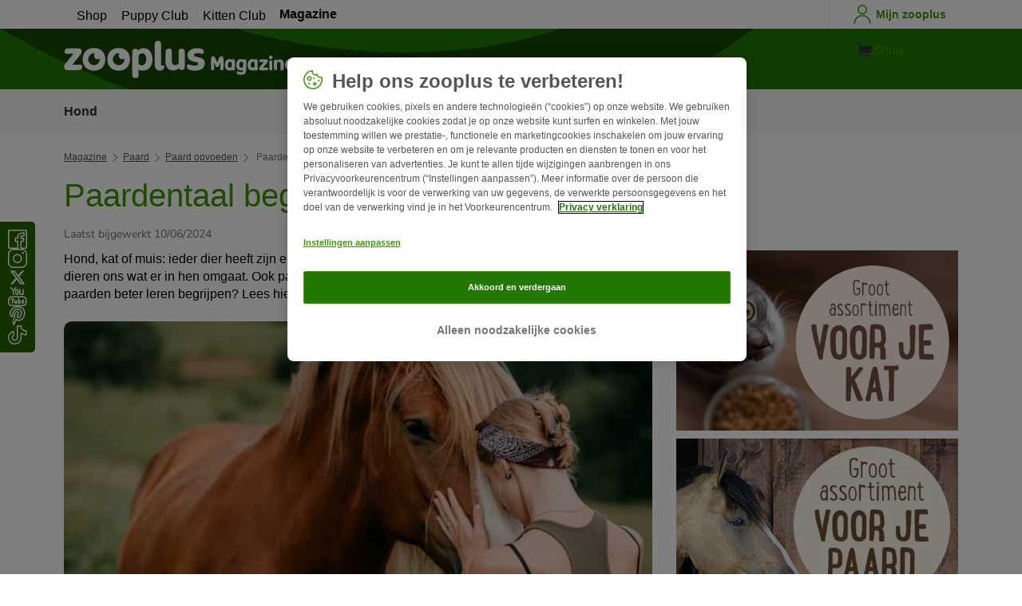

--- FILE ---
content_type: text/html; charset=UTF-8
request_url: https://www.zooplus.nl/magazine/paard/paard-opvoeden/paardentaal-begrijpen
body_size: 18940
content:
<!doctype html>
<html lang="nl">

<head>
	<meta charset="utf-8" />
	<meta http-equiv="x-ua-compatible" content="ie=edge" />
	<meta property="fb:pages" content="123279578696" />
	<meta name="apple-mobile-web-app-capable" content="yes" />
	<meta name="apple-mobile-web-app-status-bar-style" content="#3c9700" />
	<meta name="twitter:dnt" content="on">
	<meta name="apple-mobile-web-app-capable" content="yes" />
	<meta name="apple-mobile-web-app-status-bar-style" content="#3c9700" />
	<meta name="theme-color" content="#3c9700" />
	<meta name="HandheldFriendly" content="true" />

	<link rel="apple-touch-icon" href="https://www.zooplus.nl/magazine/wp-content/themes/wpzp/assets/img/zooplus-Icon-180x180.webp" />

	<link rel="shortcut icon" href="https://www.zooplus.nl/magazine/wp-content/themes/wpzp/assets/favicon/favicon.ico" />
	
	<meta name="viewport" content="width=device-width,  initial-scale=1, maximum-scale=5" />

	<meta name='robots' content='index, follow, max-image-preview:large, max-snippet:-1, max-video-preview:-1' />
	<style>img:is([sizes="auto" i], [sizes^="auto," i]) { contain-intrinsic-size: 3000px 1500px }</style>
	
	<!-- This site is optimized with the Yoast SEO Premium plugin v23.1 (Yoast SEO v24.4) - https://yoast.com/wordpress/plugins/seo/ -->
	<title>Paardentaal begrijpen | zooplus Magazine</title>
	<meta name="description" content="Ieder dier heeft zijn eigen taal, paarden dus ook. Lees hier op welke lichaamstaal je moet letten om paardentaal te begrijpen." />
	<link rel="canonical" href="https://www.zooplus.nl/magazine/paard/paard-opvoeden/paardentaal-begrijpen" />
	<meta property="og:locale" content="nl_NL" />
	<meta property="og:type" content="article" />
	<meta property="og:title" content="Paardentaal begrijpen | zooplus Magazine" />
	<meta property="og:description" content="Ieder dier heeft zijn eigen taal, paarden dus ook. Lees hier op welke lichaamstaal je moet letten om paardentaal te begrijpen." />
	<meta property="og:url" content="https://www.zooplus.nl/magazine/paard/paard-opvoeden/paardentaal-begrijpen" />
	<meta property="og:site_name" content="zooplus Magazine" />
	<meta property="article:publisher" content="https://www.facebook.com/zooplusnl" />
	<meta property="article:modified_time" content="2024-06-10T10:59:26+00:00" />
	<meta property="og:image" content="https://www.zooplus.nl/magazine/wp-content/uploads/2022/08/vrouw-met-paard.webp" />
	<meta property="og:image:width" content="768" />
	<meta property="og:image:height" content="511" />
	<meta property="og:image:type" content="image/jpeg" />
	<meta name="twitter:card" content="summary_large_image" />
	<meta name="twitter:title" content="Paardentaal begrijpen | zooplus" />
	<meta name="twitter:description" content="Ieder dier heeft zijn eigen taal, paarden dus ook. Lees hier op welke lichaamstaal je moet letten om paardentaal te begrijpen." />
	<meta name="twitter:image" content="https://www.zooplus.nl/magazine/wp-content/uploads/2022/08/vrouw-met-paard.webp" />
	<meta name="twitter:creator" content="@zooplusNL" />
	<meta name="twitter:site" content="@zooplusNL" />
	<meta name="twitter:label1" content="Est. reading time" />
	<meta name="twitter:data1" content="5 minutes" />
	<script type="application/ld+json" class="yoast-schema-graph">{"@context":"https://schema.org","@graph":[{"@type":"Article","@id":"https://www.zooplus.nl/magazine/paard/paard-opvoeden/paardentaal-begrijpen","headline":"Paardentaal begrijpen","datePublished":"2022-08-17T10:03:28+00:00","dateModified":"2024-06-10T10:59:26+00:00","mainEntityOfPage":{"@id":"https://www.zooplus.nl/magazine/paard/paard-opvoeden/paardentaal-begrijpen","@type":"Webpage"},"wordCount":1044,"publisher":{"@type":"Organization","name":"zooplus SE","url":"https://www.zooplus.nl/magazine","logo":{"@type":"ImageObject","url":"https://www.zooplus.nl/magazine/wp-content/themes/wpzp/assets/svg-newlogos/zooplus-magazin-logo-nl.svg","width":300,"height":57},"sameAs":["https://www.facebook.com/zooplusnl","https://x.com/zooplusNL","https://www.instagram.com/zooplusuk","https://www.linkedin.com/company/zooplus-se","https://www.pinterest.co.uk/zooplusuk/","https://www.youtube.com/zooplus","https://en.wikipedia.org/wiki/Zooplus","https://open.spotify.com/user/31yywoikcpzxl3dpuhtpqihixqki"]},"image":[{"@type":"ImageObject","url":"https://www.zooplus.nl/magazine/wp-content/uploads/2022/08/vrouw-met-paard.webp","width":768,"height":511,"name":"vrouw-met-paard.webp","caption":"Vrouw begrijpt paardentaal"},{"@type":"ImageObject","url":"https://www.zooplus.nl/magazine/wp-content/uploads/2022/08/twee-paarden-spelen.webp","width":1024,"height":683,"name":"twee-paarden-spelen.webp","caption":"onderlinge paardentaal begrijpen"}],"thumbnailUrl":"https://www.zooplus.nl/magazine/wp-content/uploads/2022/08/vrouw-met-paard.webp","articleSection":["Paard opvoeden"],"inLanguage":"nl-NL","name":"Paardentaal begrijpen | zooplus Magazine","articleBody":"Hond, kat of muis: ieder dier heeft zijn eigen taal. Met de oren, lichaamshouding en geluiden vertellen dieren ons wat er in hen omgaat. Ook paarden hebben hun eigen taal. Wil je jouw eigen paard of andere paarden beter leren begrijpen? Lees hier dan meer over de belangrijkste signalen van hun lichaam.\nPaardentaal: de lichaamstaal van paarden\nAls je paardentaal wilt begrijpen, kun je je het beste eerst concentreren op de algemene indruk. Is het paard gespannen of rustig? Observeer va een afstand en bekijk vervolgens de details van het lichaam van het paard.\nWat betekent stand van paardenoren?\nWees voorzichtig, als het paard er gespannen uitziet en zijn oren plat neerlegt, is dat een duidelijke waarschuwing in paardentaal. Probeer als het je eigen paard is na te gaan wat er zou kunnen schelen. In het geval van onbekende paarden moet je dit signaal als een kans zien om voldoende afstand te nemen. Bij ontspannen of waakzame paarden staan de oren rechtop of gedraaid in de richting van interessante geluiden.\nWat betekent het als het paard zijn achterhand naar je toe draait?\nEen nog duidelijkere waarschuwing dan platte oren in de paardentaal is het wijzen van de achterhand. Als een paard bewust zijn been naar je toe draait, is hij zogezegd klaar om te trappen. Breng jezelf in veiligheid en analyseer vervolgens waarom het paard dit signaal gaf. Misschien is pijn de oorzaak van het bedreigende gedrag.\nKunnen paarden glimlachen?\nWanneer een paard zijn bovenlip omhoog trekt, ziet het eruit alsof hij glimlacht. Het betekent echter iets anders. In feite is deze positie van de lippen bedoeld om intensief te ruiken. Experts noemen dit 'flemen'. Daarmee nemen de dieren vooral feromonen van soortgenoten waar. Paarden zijn ontspannen als hun onderlip omlaag hangt of als ze lekker aan het kauwen zijn.\nWat betekenen de hoofdbewegingen van een paard?\nAls het paard je zachtjes met zijn hoofd duwt, is dit een verzoek. Heb je misschien een lekkere wortel in je tas? Het hoofd omhoog trekken is daarentegen meer een defensieve houding. Let op: het paard kan trappen of steigeren.\nWas bedeutet es, wenn das Pferd mit den Hufen scharrt?\nVor Ungeduld mit den Hufen scharren – die meisten kennen diese Redewendung. Das scharrende Pferd kann etwas kaum erwarten. Stampft ein Hengst auf den Boden oder scharrt mit großem Nachdruck, zählt dies zum typischen Imponiergehabe gegenüber dem weiblichen Geschlecht. Die Dressurübung „Spanischer Schritt“ baut hierauf auf.\nWat betekent het als het paard met zijn hoeven schraapt?\nPaarden schrapen uit ongeduld met hun hoeven. Het schrapende paard kan nauwelijks op iets wachten. Als een hengst op de grond stampt of met veel nadruk schraapt, maakt dit deel uit van het typische imponeergedrag naar het vrouwelijk geslacht toe. De dressuuroefening \"Spaanse pas\" bouwt hierop voort.\nGeluidssignalen: wat wil het paard zeggen in paardentaal?\n\nWat zegt een paard als het hinnikt?\nNet als bij miauwende katten geldt: tamme paarden hinniken vaker dan hun soortgenoten in het wild. In paardentaal kan hinniken heel verschillende dingen betekenen: sommige dieren begroeten elkaar met een zacht gehinnik. Paardenliefhebbers noemen dit bijzondere geluid ook wel de \"greeting nicker\". Het hinniken overbrugt afstanden: merries en hun veulens vinden elkaar sneller als ze hinniken. Paarden die ver weg zijn trekken de aandacht van medepaarden.Wanneer daarentegen twee concurrerende paarden tegenover elkaar staan, kan een hoog gehinnik een aanval inluiden. Merries die zich door een hengst lastig gevallen voelen uiten dit met een hoog gehinnik. Dit geluid kan bovendien een teken van angst zijn. Als je goed luistert, zul je na verloop van tijd de fijne nuancen van je eigen paard leren kennen.\nWat betekent het briesen bij paarden?\nAls je paard briest, is dat in de paardentaal een teken van ontspanning. Dit kan bijvoorbeeld na een lekkere maaltijd het geval zijn: het paard briest en geeft aan dat hij vol zit en tevreden is. Sommige dieren briesen als ze na een rit of training weer naar de wei kunnen. Dan is het tijd voor het ontspannen deel van de dag. Daardoor geeft hij tegelijkertijd aan dat het goed met hem gaat. Als je een paard hoort briesen, kun je proberen terug te briesen. Heel hard of vaak briesen geeft aan dat het paard onzeker is of de aandacht wil vestigen op een gevaar. De lichaamshouding is daarbij gespannen.\nWaarom piepen paarden?\nPaarden piepen als ze opgewekt of zeer opgewonden zijn. Sommige paarden gillen als ze hun wilde vijf minuten hebben terwijl ze bokken en stoom afblazen. Piepende paarden moeten in ieder geval met de nodige voorzichtigheid worden behandeld, omdat ze snel geïrriteerd kunnen raken.\nHerken gedragsstoornissen met behulp van paardentaal\nGedragsstoornissen in de lichaamstaal komen bij paarden vooral tot uiting in stereotypen, d.w.z. ritmisch repetitieve bewegingen. Kribben en weven komen het meest voor.\nWat is kribben?\nBij het kribben spannen de paarden de onderste halsspieren aan, waardoor een geluid ontstaat dat doet denken aan een menselijke oprisping. Het meest voorkomende is kribbebijten. Het paard zet zijn onderkaak op een voorwerp, bijvoorbeeld op een hek, buigt zijn nek en kribt in deze positie. Op andere momenten trekt het paard zijn kop eerst naar de borst en gooit hem vervolgens ruig naar boven. Kribben is vaak een teken van verveling. Het komt met name voor bij paarden die speciaal voor hoge prestaties zijn gefokt. De dieren willen graag meer vermaak en uitdaging.\nWat betekent het in paardentaal als paarden weven?\nWevende paarden spreiden hun voorbenen over elkaar en stappen voortdurend van het ene been op het andere. Dit gedrag komt vaker voor bij volbloeden dan trekpaarden. In de meeste gevallen zijn onvoldoende bezigheid, mentale belasting en te weinig ruw voer zoals hooi en stro de oorzaak van het opvallende gedrag. Weven is niet gevaarlijk voor de gezondheid, maar toont wel aan dat het paard te weinig externe prikkels heeft. Open stallen kunnen een oplossing zijn.\nAandachtig en geduldig als baasje van het paard\nAls je een 'paardenfluisteraar' wilt worden, heb je veel tijd nodig. Je moet je paard daarvoor namelijk goed kennen. Om je paard te begrijpen moet je altijd op het grote geheel letten: de combinatie van verschillende signalen is de beste manier om de lichaamstaal van paarden te lezen.Ontdek onze selectie paardbenodigdheden &amp; accessoires in de zooplus Paardenshop!","interactionStatistic":{"@type":"InteractionCounter","interactionType":"http://schema.org/LikeAction","userInteractionCount":45}},{"@type":"BreadcrumbList","@id":"https://www.zooplus.nl/magazine/paard/paard-opvoeden/paardentaal-begrijpen#breadcrumb","itemListElement":[{"@type":"ListItem","position":1,"name":"Magazin","item":"https://www.zooplus.nl/magazine"},{"@type":"ListItem","position":2,"name":"Paard","item":"https://www.zooplus.nl/magazine/paard"},{"@type":"ListItem","position":3,"name":"Paard opvoeden","item":"https://www.zooplus.nl/magazine/paard/paard-opvoeden"},{"@type":"ListItem","position":4,"name":"Paardentaal begrijpen","item":"https://www.zooplus.nl/magazine/paard/paard-opvoeden/paardentaal-begrijpen"}]}]}</script>
	<!-- / Yoast SEO Premium plugin. -->


<link rel='dns-prefetch' href='//www.zooplus.nl' />
<link rel='stylesheet' id='wp-block-library-css' href='https://www.zooplus.nl/magazine/wp-includes/css/dist/block-library/style.min.css?ver=6.8.2' type='text/css' media='all' />
<style id='zp-blocks-accordion-style-inline-css' type='text/css'>
:root{--zp-primary-green:#3c9700}body.wp-admin .accordion-toggle-text{display:flex;flex-direction:column;justify-content:center;margin-right:12px}body.wp-admin .accordion-toggle-text p{font-size:10px;margin:0}.wp-block-zp-blocks-accordion{margin-bottom:15px}.wp-block-zp-blocks-accordion .accordion-content-wrapper{border:1px solid #e6e6e6;border-radius:5px}.wp-block-zp-blocks-accordion .accordion-part-inner-wrapper,.wp-block-zp-blocks-accordion .block-editor-inner-blocks .block-editor-block-list__block.wp-block{margin:0}.wp-block-zp-blocks-accordion .accordion-part--title-wrapper{align-items:center;display:flex;flex-direction:row}.wp-block-zp-blocks-accordion .accordion-part--title-wrapper .accordion-part--title{color:var(--zp-primary-green);cursor:pointer;font-size:18px;margin-bottom:0;margin-top:0}.wp-block-zp-blocks-accordion .accordion-part--title-wrapper p{font-size:14px;margin-bottom:0;margin-top:0;padding:10px 10px 0;will-change:height}.wp-block-zp-blocks-accordion .accordion-part-wrapper,.wp-block-zp-blocks-accordion .wp-block-zp-blocks-accordion-part{border-bottom:1px solid #e6e6e6;padding:15px;position:relative}.wp-block-zp-blocks-accordion .accordion-part-wrapper:last-of-type,.wp-block-zp-blocks-accordion .wp-block-zp-blocks-accordion-part:last-of-type{border-bottom:none}.wp-block-zp-blocks-accordion .accordion-part-wrapper .accordion-part--title,.wp-block-zp-blocks-accordion .wp-block-zp-blocks-accordion-part .accordion-part--title{cursor:pointer}.wp-block-zp-blocks-accordion .accordion-part-wrapper.default-is-open .accordion-part--content-wrapper,.wp-block-zp-blocks-accordion .wp-block-zp-blocks-accordion-part.default-is-open .accordion-part--content-wrapper{max-height:100%}.wp-block-zp-blocks-accordion .accordion-part-wrapper.default-is-open .accordion-part--arrow,.wp-block-zp-blocks-accordion .wp-block-zp-blocks-accordion-part.default-is-open .accordion-part--arrow{transform:rotate(180deg)}.wp-block-zp-blocks-accordion .accordion-part-wrapper .accordion-part--arrow,.wp-block-zp-blocks-accordion .wp-block-zp-blocks-accordion-part .accordion-part--arrow{color:var(--zp-primary-green);cursor:pointer;font-weight:800;margin-left:auto;position:absolute;right:15px;top:20px;transition:transform .3s}.wp-block-zp-blocks-accordion .accordion-part-wrapper h2,.wp-block-zp-blocks-accordion .accordion-part-wrapper h3,.wp-block-zp-blocks-accordion .accordion-part-wrapper h4,.wp-block-zp-blocks-accordion .accordion-part-wrapper h5,.wp-block-zp-blocks-accordion .accordion-part-wrapper h6,.wp-block-zp-blocks-accordion .wp-block-zp-blocks-accordion-part h2,.wp-block-zp-blocks-accordion .wp-block-zp-blocks-accordion-part h3,.wp-block-zp-blocks-accordion .wp-block-zp-blocks-accordion-part h4,.wp-block-zp-blocks-accordion .wp-block-zp-blocks-accordion-part h5,.wp-block-zp-blocks-accordion .wp-block-zp-blocks-accordion-part h6{color:var(--zp-primary-green);margin-bottom:0;margin-top:0}.wp-block-zp-blocks-accordion .accordion-part-wrapper h2,.wp-block-zp-blocks-accordion .wp-block-zp-blocks-accordion-part h2{font-size:18px;margin-bottom:0;margin-top:0}.wp-block-zp-blocks-accordion .accordion-part-wrapper h3,.wp-block-zp-blocks-accordion .accordion-part-wrapper h4,.wp-block-zp-blocks-accordion .wp-block-zp-blocks-accordion-part h3,.wp-block-zp-blocks-accordion .wp-block-zp-blocks-accordion-part h4{font-size:14px}.wp-block-zp-blocks-accordion .accordion-part-wrapper.is-closed .accordion-part--arrow,.wp-block-zp-blocks-accordion .wp-block-zp-blocks-accordion-part.is-closed .accordion-part--arrow{transform:rotate(0deg)}.wp-block-zp-blocks-accordion .accordion-part-wrapper.is-closed .accordion-part--content-wrapper,.wp-block-zp-blocks-accordion .wp-block-zp-blocks-accordion-part.is-closed .accordion-part--content-wrapper{max-height:0}.wp-block-zp-blocks-accordion .accordion-part-wrapper.is-open .accordion-part--content-wrapper,.wp-block-zp-blocks-accordion .wp-block-zp-blocks-accordion-part.is-open .accordion-part--content-wrapper{max-height:100%}.wp-block-zp-blocks-accordion .accordion-part-wrapper.is-open .accordion-part--arrow,.wp-block-zp-blocks-accordion .wp-block-zp-blocks-accordion-part.is-open .accordion-part--arrow{transform:rotate(180deg)}.wp-block-zp-blocks-accordion .accordion-part--content-wrapper{max-height:0;overflow:hidden;transition:max-height .15s ease-in-out}.wp-block-zp-blocks-accordion .accordion-part--content-wrapper .accordion-part--content{font-size:14px;margin-bottom:0;margin-top:0;padding:10px 10px 0;will-change:height}.wp-block-zp-blocks-accordion .accordion-part--content-wrapper .accordion-part--content img{border-radius:5px}.wp-block-zp-blocks-accordion .accordion-part--content-wrapper .accordion-part--content p:last-of-type{margin-bottom:0}

</style>
<style id='zp-blocks-custom-inner-block-style-inline-css' type='text/css'>
.wp-block-create-block-custom-inner-block{background-color:#21759b;color:#fff;padding:2px}

</style>
<style id='zp-blocks-image-link-style-inline-css' type='text/css'>
figure.wp-block-zp-blocks-image-link{margin-bottom:30px!important}.zp-image-link--wrapper .zp-image-link--button{background:#fff;display:flex;margin:-15px auto 0;max-width:100%;width:calc(100% - 30px)}.zp-image-link--wrapper .zp-image-link--inner{position:relative}.zp-image-link--wrapper .copyright{background:hsla(0,0%,100%,.478);bottom:0;display:inline-flex;font-size:10px;height:15px;left:15px;line-height:14px;padding-left:15px;padding-right:15px;position:absolute;transform:rotate(270deg);transform-origin:0 100%;vertical-align:middle;z-index:2}@media screen and (max-width:768px){.zp-image-link--wrapper .copyright{font-size:8px}figure.wp-block-zp-blocks-image-link{margin-bottom:20px!important}}

</style>
<style id='create-block-manual-product-recommendations-style-inline-css' type='text/css'>


</style>
<style id='global-styles-inline-css' type='text/css'>
:root{--wp--preset--aspect-ratio--square: 1;--wp--preset--aspect-ratio--4-3: 4/3;--wp--preset--aspect-ratio--3-4: 3/4;--wp--preset--aspect-ratio--3-2: 3/2;--wp--preset--aspect-ratio--2-3: 2/3;--wp--preset--aspect-ratio--16-9: 16/9;--wp--preset--aspect-ratio--9-16: 9/16;--wp--preset--color--black: #000000;--wp--preset--color--cyan-bluish-gray: #abb8c3;--wp--preset--color--white: #ffffff;--wp--preset--color--pale-pink: #f78da7;--wp--preset--color--vivid-red: #cf2e2e;--wp--preset--color--luminous-vivid-orange: #ff6900;--wp--preset--color--luminous-vivid-amber: #fcb900;--wp--preset--color--light-green-cyan: #7bdcb5;--wp--preset--color--vivid-green-cyan: #00d084;--wp--preset--color--pale-cyan-blue: #8ed1fc;--wp--preset--color--vivid-cyan-blue: #0693e3;--wp--preset--color--vivid-purple: #9b51e0;--wp--preset--gradient--vivid-cyan-blue-to-vivid-purple: linear-gradient(135deg,rgba(6,147,227,1) 0%,rgb(155,81,224) 100%);--wp--preset--gradient--light-green-cyan-to-vivid-green-cyan: linear-gradient(135deg,rgb(122,220,180) 0%,rgb(0,208,130) 100%);--wp--preset--gradient--luminous-vivid-amber-to-luminous-vivid-orange: linear-gradient(135deg,rgba(252,185,0,1) 0%,rgba(255,105,0,1) 100%);--wp--preset--gradient--luminous-vivid-orange-to-vivid-red: linear-gradient(135deg,rgba(255,105,0,1) 0%,rgb(207,46,46) 100%);--wp--preset--gradient--very-light-gray-to-cyan-bluish-gray: linear-gradient(135deg,rgb(238,238,238) 0%,rgb(169,184,195) 100%);--wp--preset--gradient--cool-to-warm-spectrum: linear-gradient(135deg,rgb(74,234,220) 0%,rgb(151,120,209) 20%,rgb(207,42,186) 40%,rgb(238,44,130) 60%,rgb(251,105,98) 80%,rgb(254,248,76) 100%);--wp--preset--gradient--blush-light-purple: linear-gradient(135deg,rgb(255,206,236) 0%,rgb(152,150,240) 100%);--wp--preset--gradient--blush-bordeaux: linear-gradient(135deg,rgb(254,205,165) 0%,rgb(254,45,45) 50%,rgb(107,0,62) 100%);--wp--preset--gradient--luminous-dusk: linear-gradient(135deg,rgb(255,203,112) 0%,rgb(199,81,192) 50%,rgb(65,88,208) 100%);--wp--preset--gradient--pale-ocean: linear-gradient(135deg,rgb(255,245,203) 0%,rgb(182,227,212) 50%,rgb(51,167,181) 100%);--wp--preset--gradient--electric-grass: linear-gradient(135deg,rgb(202,248,128) 0%,rgb(113,206,126) 100%);--wp--preset--gradient--midnight: linear-gradient(135deg,rgb(2,3,129) 0%,rgb(40,116,252) 100%);--wp--preset--font-size--small: 13px;--wp--preset--font-size--medium: 20px;--wp--preset--font-size--large: 36px;--wp--preset--font-size--x-large: 42px;--wp--preset--spacing--20: 0.44rem;--wp--preset--spacing--30: 0.67rem;--wp--preset--spacing--40: 1rem;--wp--preset--spacing--50: 1.5rem;--wp--preset--spacing--60: 2.25rem;--wp--preset--spacing--70: 3.38rem;--wp--preset--spacing--80: 5.06rem;--wp--preset--shadow--natural: 6px 6px 9px rgba(0, 0, 0, 0.2);--wp--preset--shadow--deep: 12px 12px 50px rgba(0, 0, 0, 0.4);--wp--preset--shadow--sharp: 6px 6px 0px rgba(0, 0, 0, 0.2);--wp--preset--shadow--outlined: 6px 6px 0px -3px rgba(255, 255, 255, 1), 6px 6px rgba(0, 0, 0, 1);--wp--preset--shadow--crisp: 6px 6px 0px rgba(0, 0, 0, 1);}:where(.is-layout-flex){gap: 0.5em;}:where(.is-layout-grid){gap: 0.5em;}body .is-layout-flex{display: flex;}.is-layout-flex{flex-wrap: wrap;align-items: center;}.is-layout-flex > :is(*, div){margin: 0;}body .is-layout-grid{display: grid;}.is-layout-grid > :is(*, div){margin: 0;}:where(.wp-block-columns.is-layout-flex){gap: 2em;}:where(.wp-block-columns.is-layout-grid){gap: 2em;}:where(.wp-block-post-template.is-layout-flex){gap: 1.25em;}:where(.wp-block-post-template.is-layout-grid){gap: 1.25em;}.has-black-color{color: var(--wp--preset--color--black) !important;}.has-cyan-bluish-gray-color{color: var(--wp--preset--color--cyan-bluish-gray) !important;}.has-white-color{color: var(--wp--preset--color--white) !important;}.has-pale-pink-color{color: var(--wp--preset--color--pale-pink) !important;}.has-vivid-red-color{color: var(--wp--preset--color--vivid-red) !important;}.has-luminous-vivid-orange-color{color: var(--wp--preset--color--luminous-vivid-orange) !important;}.has-luminous-vivid-amber-color{color: var(--wp--preset--color--luminous-vivid-amber) !important;}.has-light-green-cyan-color{color: var(--wp--preset--color--light-green-cyan) !important;}.has-vivid-green-cyan-color{color: var(--wp--preset--color--vivid-green-cyan) !important;}.has-pale-cyan-blue-color{color: var(--wp--preset--color--pale-cyan-blue) !important;}.has-vivid-cyan-blue-color{color: var(--wp--preset--color--vivid-cyan-blue) !important;}.has-vivid-purple-color{color: var(--wp--preset--color--vivid-purple) !important;}.has-black-background-color{background-color: var(--wp--preset--color--black) !important;}.has-cyan-bluish-gray-background-color{background-color: var(--wp--preset--color--cyan-bluish-gray) !important;}.has-white-background-color{background-color: var(--wp--preset--color--white) !important;}.has-pale-pink-background-color{background-color: var(--wp--preset--color--pale-pink) !important;}.has-vivid-red-background-color{background-color: var(--wp--preset--color--vivid-red) !important;}.has-luminous-vivid-orange-background-color{background-color: var(--wp--preset--color--luminous-vivid-orange) !important;}.has-luminous-vivid-amber-background-color{background-color: var(--wp--preset--color--luminous-vivid-amber) !important;}.has-light-green-cyan-background-color{background-color: var(--wp--preset--color--light-green-cyan) !important;}.has-vivid-green-cyan-background-color{background-color: var(--wp--preset--color--vivid-green-cyan) !important;}.has-pale-cyan-blue-background-color{background-color: var(--wp--preset--color--pale-cyan-blue) !important;}.has-vivid-cyan-blue-background-color{background-color: var(--wp--preset--color--vivid-cyan-blue) !important;}.has-vivid-purple-background-color{background-color: var(--wp--preset--color--vivid-purple) !important;}.has-black-border-color{border-color: var(--wp--preset--color--black) !important;}.has-cyan-bluish-gray-border-color{border-color: var(--wp--preset--color--cyan-bluish-gray) !important;}.has-white-border-color{border-color: var(--wp--preset--color--white) !important;}.has-pale-pink-border-color{border-color: var(--wp--preset--color--pale-pink) !important;}.has-vivid-red-border-color{border-color: var(--wp--preset--color--vivid-red) !important;}.has-luminous-vivid-orange-border-color{border-color: var(--wp--preset--color--luminous-vivid-orange) !important;}.has-luminous-vivid-amber-border-color{border-color: var(--wp--preset--color--luminous-vivid-amber) !important;}.has-light-green-cyan-border-color{border-color: var(--wp--preset--color--light-green-cyan) !important;}.has-vivid-green-cyan-border-color{border-color: var(--wp--preset--color--vivid-green-cyan) !important;}.has-pale-cyan-blue-border-color{border-color: var(--wp--preset--color--pale-cyan-blue) !important;}.has-vivid-cyan-blue-border-color{border-color: var(--wp--preset--color--vivid-cyan-blue) !important;}.has-vivid-purple-border-color{border-color: var(--wp--preset--color--vivid-purple) !important;}.has-vivid-cyan-blue-to-vivid-purple-gradient-background{background: var(--wp--preset--gradient--vivid-cyan-blue-to-vivid-purple) !important;}.has-light-green-cyan-to-vivid-green-cyan-gradient-background{background: var(--wp--preset--gradient--light-green-cyan-to-vivid-green-cyan) !important;}.has-luminous-vivid-amber-to-luminous-vivid-orange-gradient-background{background: var(--wp--preset--gradient--luminous-vivid-amber-to-luminous-vivid-orange) !important;}.has-luminous-vivid-orange-to-vivid-red-gradient-background{background: var(--wp--preset--gradient--luminous-vivid-orange-to-vivid-red) !important;}.has-very-light-gray-to-cyan-bluish-gray-gradient-background{background: var(--wp--preset--gradient--very-light-gray-to-cyan-bluish-gray) !important;}.has-cool-to-warm-spectrum-gradient-background{background: var(--wp--preset--gradient--cool-to-warm-spectrum) !important;}.has-blush-light-purple-gradient-background{background: var(--wp--preset--gradient--blush-light-purple) !important;}.has-blush-bordeaux-gradient-background{background: var(--wp--preset--gradient--blush-bordeaux) !important;}.has-luminous-dusk-gradient-background{background: var(--wp--preset--gradient--luminous-dusk) !important;}.has-pale-ocean-gradient-background{background: var(--wp--preset--gradient--pale-ocean) !important;}.has-electric-grass-gradient-background{background: var(--wp--preset--gradient--electric-grass) !important;}.has-midnight-gradient-background{background: var(--wp--preset--gradient--midnight) !important;}.has-small-font-size{font-size: var(--wp--preset--font-size--small) !important;}.has-medium-font-size{font-size: var(--wp--preset--font-size--medium) !important;}.has-large-font-size{font-size: var(--wp--preset--font-size--large) !important;}.has-x-large-font-size{font-size: var(--wp--preset--font-size--x-large) !important;}
:where(.wp-block-post-template.is-layout-flex){gap: 1.25em;}:where(.wp-block-post-template.is-layout-grid){gap: 1.25em;}
:where(.wp-block-columns.is-layout-flex){gap: 2em;}:where(.wp-block-columns.is-layout-grid){gap: 2em;}
:root :where(.wp-block-pullquote){font-size: 1.5em;line-height: 1.6;}
</style>
<link rel='stylesheet' id='wpzp_main_css-css' href='https://www.zooplus.nl/magazine/wp-content/themes/wpzp/rebranding/build/frontend-css/style.css?ver=1767947583' type='text/css' media='all' />
<script type="text/javascript" src="https://www.zooplus.nl/magazine/wp-content/plugins/blocks-plugin-blog/accordion/build/accordion-frontend.js?ver=e99610bec8f6092d48f7" id="zp-blocks-accordion-script-js"></script>
<script type="text/javascript" src="https://www.zooplus.nl/magazine/wp-includes/js/jquery/jquery.min.js?ver=3.7.1" id="jquery-core-js"></script>
<script type="text/javascript" src="https://www.zooplus.nl/magazine/wp-includes/js/jquery/jquery-migrate.min.js?ver=3.4.1" id="jquery-migrate-js"></script>
<script type="text/javascript" src="https://www.zooplus.nl/magazine/wp-content/themes/wpzp/assets/ajax.js?ver=1.01" id="wpzp_ajax_js-js"></script>
<script type="text/javascript">
		   window.shopNowReco = {
			   shopNow: "Bestel nu"
		   };
		 </script>	<script>
		// enable using $ sign in jQuery
		var $ = jQuery.noConflict();
	</script>

	<script src="https://mkt-tech.omt-services.com/script-loader/main.js"></script>
</head>

<body class="wp-singular post-template-default single single-post postid-252328 single-format-standard wp-theme-wpzp zooplus">
		<div class="magazine-locale" style="display:none" data-locale="nl_nl_NL"></div>
	
	<div id="magazineDataObject" style="display: none">{"url":"https://www.zooplus.nl/magazine/paard/paard-opvoeden/paardentaal-begrijpen","title":"Paardentaal begrijpen","mag_id":252328,"is_single":true,"cat_name":"Paard","sub_cat_id":802,"sub_cat_name":"Paard opvoeden","cat_id":755}</div>

	
	<div class="container--page">
					<div id="tracker_floatbuttons-socialmedia" class="side-social-wrapper">
				<div class="side-social-icons-wrapper">
											<a class="social-icon" href="https://www.facebook.com/zooplusnl" target="_blank" title="Facebook"><i class="v5-icon--social-facebook"></i></a>
											<a class="social-icon" href="https://www.instagram.com/zooplus.nl/" target="_blank" title="Instagram"><i class="v5-icon--social-insta"></i></a>
											<a class="social-icon" href="https://twitter.com/zooplusNL" target="_blank" title="Twitter"><i class="icon-social-x icon-white"></i></a>
											<a class="social-icon" href="https://www.youtube.com/zooplus" target="_blank" title="YouTube"><i class="v5-icon--social-youtube"></i></a>
											<a class="social-icon" href="https://nl.pinterest.com/zooplus_nl/" target="_blank" title="Pinterest"><i class="v5-icon--social-pinterest"></i></a>
											<a class="social-icon" href="https://www.tiktok.com/@zooplusofficial" target="_blank" title="TikTok"><img src="https://www.zooplus.nl/magazine/wp-content/themes/wpzp/assets/zooplus-icon-set/tiktok-logo-desktop.svg" width="24" height="24" alt="TikTok"></a>
									</div>
			</div>
				
	<!-- Header -->
<div class="app-header container--bleed">
		<div class="zp-bar">
		
    <ul class="zp-tabs">
                        <li class="zp-tab-menu-item ">
                    <a href="https://www.zooplus.nl/" target="_blank" rel="noopener noreferrer">Shop</a>
                </li>
                        <li class="zp-tab-menu-item ">
                    <a href="https://www.zooplus.nl/services/puppy-club" target="_blank" rel="noopener noreferrer">Puppy Club</a>
                </li>
                        <li class="zp-tab-menu-item ">
                    <a href="https://www.zooplus.nl/services/kitten-club" target="_blank" rel="noopener noreferrer">Kitten Club</a>
                </li>
                        <li class="zp-tab-menu-item tab-link-active">
                    <a href="https://www.zooplus.nl/magazine" target="_blank" rel="noopener noreferrer">Magazine</a>
                </li>
            </ul>
		<div class="account-utils">
						<a class="account-utils__link d-flex align-items-center desktop-only-account-button" href="https://www.zooplus.nl/account" target="_blank" rel="noopener noreferrer">
				<span class="v5-icon--person v5-icon"></span>
				<span class="account_-utils__link-text">Mijn zooplus</span>
			</a>
		</div>
	</div>
	<div class="app-header-fullwidth__main">
	
		<div class="app-header__main">
			<a href="" class="js-nav-toggle v5-icon--burger"></a>
						<a class="app-header__logo" title="Homepagina van het zooplus Magazine" href="https://www.zooplus.nl/magazine">
				<img  alt="zooplus Magazine logo" height="57" width="300" src="https://www.zooplus.nl/magazine/wp-content/themes/wpzp/assets/svg-newlogos/zooplus-magazine-logo-nl.svg">
			</a>
			
			<div onclick="searchToggle();" class="icon-search search__icon js-flyout-btn " id="search" data-flyout="search" data-zta="searchIcon">
				<i class="v5-icon--lupe"></i>
			</div>
			<div class="triangle_pointer_wrapper">
				<div class="triangle_pointer activeSearch " id="triangle_pointer"></div>
			</div>
			<div class="header__search flyout " id="search-bar" data-flyout-name="search" data-zta="headerSearch">

				<form name="miniSearchBox" action="/magazine/zoekresultaten" method="get">
					<div data-zta="InputUIC" class="z-form-control-wrap">
						<input data-hj-whitelist name="str" value="" tabindex="2" id="search_query_field" maxlength="50" placeholder="Artikel zoeken" autocomplete="off" data-zta="inputInput" class="z-text-input z-input z-input--has-icon" type="text">
						<button id="shop_search_top_submit" type="submit">
							<i class="z-input-icon icon-search">
								<svg width="24" height="24" xmlns="http://www.w3.org/2000/svg" viewBox="0 0 24 24" role="img" fill="currentColor" class="Icon-module_iconPrimary__1j-pU" aria-labelledby="search_query_field-label-desktop">
									<path d="M15.027 3.082a8.518 8.518 0 0 1 3.344 13.371l5.516 5.517a.75.75 0 1 1-1.06 1.06l-5.517-5.516a8.518 8.518 0 1 1-2.283-14.431ZM5.331 8.356a7.018 7.018 0 0 0 11.47 7.588l.02-.016a7.018 7.018 0 1 0-11.49-7.572Z" fill-rule="evenodd"></path>
								</svg>
							</i>
						</button>
					</div>
				</form>
			</div>
			<a class="account-utils__link d-flex align-items-center mobile-only-account-button" href="https://www.zooplus.nl/account" target="_blank" rel="noopener noreferrer">
				<span class="zp-account-icon v5-icon--person"></span>
			</a>
			<div class="app-header__buttons">
				<a href="https://www.zooplus.nl" class="d-flex align-items-center justify-content-center magazine-shop-button v5-btn v5-btn__cart" target="_blank" rel="noopener noreferrer">
					<div class="z-btn z-btn--cart">
						<i class="z-btn__icon z-btn__icon--pre"><svg fill="currentColor" width="24" height="24" xmlns="http://www.w3.org/2000/svg" viewBox="0 0 24 24" role="img">
						<path fill-rule="evenodd" clip-rule="evenodd" d="M16.91 19.9265C17.4948 19.9265 17.9689 20.4005 17.9689 20.9853C17.9689 21.5701 17.4948 22.0442 16.91 22.0442C16.3252 22.0442 15.8511 21.5701 15.8511 20.9853C15.8511 20.4005 16.3252 19.9265 16.91 19.9265Z" fill="#343332"/>
<path fill-rule="evenodd" clip-rule="evenodd" d="M10.7327 19.9265C11.3175 19.9265 11.7916 20.4005 11.7916 20.9853C11.7916 21.5701 11.3175 22.0442 10.7327 22.0442C10.1479 22.0442 9.67384 21.5701 9.67384 20.9853C9.67384 20.4005 10.1479 19.9265 10.7327 19.9265Z" fill="#343332"/>
<path d="M8.32543 17.9199L6.15356 5.15391C6.11371 4.9207 5.91134 4.74995 5.67473 4.75H4.86426C4.45004 4.75 4.11426 4.41421 4.11426 4C4.11426 3.58579 4.45004 3.25 4.86426 3.25H5.67473C6.64265 3.24987 7.46966 3.94794 7.63227 4.90212L7.98079 6.95064H21.5428C21.964 6.95054 22.3619 7.14449 22.6212 7.47643C22.8805 7.80845 22.9724 8.24147 22.8702 8.65018L21.6759 13.4273C21.3173 14.8609 20.0293 15.8666 18.5516 15.8667H9.49768L9.80428 17.6689C9.8439 17.9024 10.0462 18.0732 10.283 18.0732H18.4544C18.8686 18.0732 19.2044 18.4089 19.2044 18.8232C19.2044 19.2374 18.8686 19.5732 18.4544 19.5732H10.283C9.31464 19.5732 8.48747 18.8747 8.32543 17.9199Z" fill="#343332"/>
							</svg></i>
						<span class="app-header__buttons__btn-text">Shop</span>
					</div>
				</a>
			</div>
		</div>
	
</div>
		<nav class="nav-main">
			<div class="nav-main__overlay"></div>
			<ul class="nav-main__list menu-locale-nl_nl">
									<li class="nav-main__item  ">
						<div class="nav-main__top-menu">
							<a class="nav-main__link" href="https://www.zooplus.nl/magazine/hond">
								<div class="mobile-menu-icon v5-icon--dog"></div>
								<p>Hond</p>
							</a>
							<div class="v5-icon--angle-down"></div>
						</div>
						<div class="nav-main-flyout">
							<ul class="nav-main-flyout__list">
								<li class="nav-main-flyout__item">
									<a class="nav-main-flyout__title " href="https://www.zooplus.nl/magazine/hond">Hond</a>
								</li>
																	<li class="nav-main-flyout__item  ">
										<a class="nav-main-flyout__link" href="https://www.zooplus.nl/magazine/hond/hondenrassen">Hondenrassen</a>
									</li>

																	<li class="nav-main-flyout__item  ">
										<a class="nav-main-flyout__link" href="https://www.zooplus.nl/magazine/hond/hondenvoeding">Hondenvoeding</a>
									</li>

																	<li class="nav-main-flyout__item  ">
										<a class="nav-main-flyout__link" href="https://www.zooplus.nl/magazine/hond/honden-opvoeden">Honden opvoeden</a>
									</li>

																	<li class="nav-main-flyout__item  ">
										<a class="nav-main-flyout__link" href="https://www.zooplus.nl/magazine/hond/hondengezondheid">Hondengezondheid</a>
									</li>

																	<li class="nav-main-flyout__item  ">
										<a class="nav-main-flyout__link" href="https://www.zooplus.nl/magazine/hond/hondensport-en-training">Hondensport en training</a>
									</li>

																	<li class="nav-main-flyout__item  ">
										<a class="nav-main-flyout__link" href="https://www.zooplus.nl/magazine/hond/hondenverzorging">Hondenverzorging</a>
									</li>

																	<li class="nav-main-flyout__item  ">
										<a class="nav-main-flyout__link" href="https://www.zooplus.nl/magazine/hond/onderweg-met-de-hond">Onderweg met de hond</a>
									</li>

																	<li class="nav-main-flyout__item  ">
										<a class="nav-main-flyout__link" href="https://www.zooplus.nl/magazine/hond/puppy">Puppy</a>
									</li>

																<li class="nav-main-flyout__item menu-item-category">
									<a class="nav-main-flyout__link" href="https://www.zooplus.nl/magazine/hond">
										Toon alle artikelen									</a>
								</li>
							</ul>
						</div>
					</li>
									<li class="nav-main__item  ">
						<div class="nav-main__top-menu">
							<a class="nav-main__link" href="https://www.zooplus.nl/magazine/kat">
								<div class="mobile-menu-icon v5-icon--cat"></div>
								<p>Kat</p>
							</a>
							<div class="v5-icon--angle-down"></div>
						</div>
						<div class="nav-main-flyout">
							<ul class="nav-main-flyout__list">
								<li class="nav-main-flyout__item">
									<a class="nav-main-flyout__title " href="https://www.zooplus.nl/magazine/kat">Kat</a>
								</li>
																	<li class="nav-main-flyout__item  ">
										<a class="nav-main-flyout__link" href="https://www.zooplus.nl/magazine/kat/kattenrassen">Kattenrassen</a>
									</li>

																	<li class="nav-main-flyout__item  ">
										<a class="nav-main-flyout__link" href="https://www.zooplus.nl/magazine/kat/kattenvoeding">Kattenvoeding</a>
									</li>

																	<li class="nav-main-flyout__item  ">
										<a class="nav-main-flyout__link" href="https://www.zooplus.nl/magazine/kat/katten-opvoeden">Katten opvoeden</a>
									</li>

																	<li class="nav-main-flyout__item  ">
										<a class="nav-main-flyout__link" href="https://www.zooplus.nl/magazine/kat/kattengezondheid">Kattengezondheid</a>
									</li>

																	<li class="nav-main-flyout__item  ">
										<a class="nav-main-flyout__link" href="https://www.zooplus.nl/magazine/kat/kattensport-en-training">Kattensport en training</a>
									</li>

																	<li class="nav-main-flyout__item  ">
										<a class="nav-main-flyout__link" href="https://www.zooplus.nl/magazine/kat/kattenverzorging">Kattenverzorging</a>
									</li>

																	<li class="nav-main-flyout__item  ">
										<a class="nav-main-flyout__link" href="https://www.zooplus.nl/magazine/kat/onderweg-met-de-kat">Onderweg met de kat</a>
									</li>

																	<li class="nav-main-flyout__item  ">
										<a class="nav-main-flyout__link" href="https://www.zooplus.nl/magazine/kat/kitten">Kitten</a>
									</li>

																<li class="nav-main-flyout__item menu-item-category">
									<a class="nav-main-flyout__link" href="https://www.zooplus.nl/magazine/kat">
										Toon alle artikelen									</a>
								</li>
							</ul>
						</div>
					</li>
								<li class="nav-main__item shop_button">
					<div class="nav-main__top-menu">
						<a id="tracker_burgermenu-shoplink" class="nav-main__link" href="https://www.zooplus.nl" target="_blank">
							<div class="mobile-menu-icon v5-icon--cart"></div>
							<p>Shop op zooplus</p>
							<div class="v5-icon--angle-right-mid"></div>
						</a>
					</div>
				</li>
			</ul>
							<div class="nav-social-wrapper">
					<p class="v3-p1--bold">Volg zooplus</p>
					<div id="tracker_burgermenu-socialmedia" class="nav-social-icons-wrapper">
													<a class="social-icon" href="https://www.facebook.com/zooplusnl" target="_blank" title="Facebook"><i class="v5-icon--social-facebook"></i></a>
													<a class="social-icon" href="https://www.instagram.com/zooplus.nl/" target="_blank" title="Instagram"><i class="v5-icon--social-insta"></i></a>
													<a class="social-icon" href="https://twitter.com/zooplusNL" target="_blank" title="Twitter"><i class="icon-social-x-green"></i></a>
													<a class="social-icon" href="https://www.youtube.com/zooplus" target="_blank" title="YouTube"><i class="v5-icon--social-youtube"></i></a>
													<a class="social-icon" href="https://nl.pinterest.com/zooplus_nl/" target="_blank" title="Pinterest"><i class="v5-icon--social-pinterest"></i></a>
													<a class="social-icon" href="https://www.tiktok.com/@zooplusofficial" target="_blank" title="TikTok"><img src="https://www.zooplus.nl/magazine/wp-content/themes/wpzp/assets/zooplus-icon-set/tiktok-logo-burgermenu.svg" width="24" height="24" alt="TikTok"></a>
											</div>
				</div>
					</nav>
</div>

<!-- Main content -->
<main>
	<div class="content">
		<ol id="breadcrumbs" class="breadcrumb detail-breadcrumb"><li class="breadcrumb__item xx"><a class="breadcrumb__text" href="https://www.zooplus.nl/magazine" title="Magazine">Magazine</a></li><li class="breadcrumb__item"><span><a class="breadcrumb__text" href="https://www.zooplus.nl/magazine/paard">Paard</a></span></li><li class="breadcrumb__item"><span><a class="breadcrumb__text" href="https://www.zooplus.nl/magazine/paard/paard-opvoeden">Paard opvoeden</a></span></li><li class=" breadcrumb__item 252328">
                <span class="breadcrumb__text 252328" title="Paardentaal begrijpen">Paardentaal begrijpen</span></li></ol>


    <div class="bday-wrapper">
        <div class="b-day-left">
                    </div>
        <div class="b-day-right">
                    </div>
    </div>
		<!-- Page head section -->
		<div class="page-head row">
			<div class="col-md-8">
				<h1 class="page-title">
					Paardentaal begrijpen				</h1>

				    <div class="feedback-share-wrapper">
        <div class="upload-update-date ">
            Laatst bijgewerkt 10/06/2024        </div>
        <div class="d-flex">
            <div class="d-flex feedback-holder likes ">
                    <svg viewBox="0 0 24 24" class="feedback" style="fill: #555; width: 14px; margin-right: 2px;" xmlns="http://www.w3.org/2000/svg">
                        <path d="M6 11.263a6.751 6.751 0 006-6.709V3a3 3 0 016 0v3.382c0 .345.235.645.55.723l1.476.324a5.252 5.252 0 013.967 5.365l-.303 5.131A6.75 6.75 0 0116.974 24h-4.885a6.75 6.75 0 01-1.853-.26l-3.634-1.038A5.25 5.25 0 016 22.568v.682a.75.75 0 01-.75.75H.75a.75.75 0 01-.75-.75V9.75A.75.75 0 01.75 9h4.5a.75.75 0 01.75.75v1.513zm1.014 9.997l3.634 1.038a5.25 5.25 0 001.441.202h4.885c2.696 0 4.954-2.042 5.221-4.694l.3-5.094a3.745 3.745 0 00-2.811-3.823l-1.476-.323A2.25 2.25 0 0116.5 6.382V3a1.5 1.5 0 00-3 0v1.554A8.25 8.25 0 016 12.77v8.283a6.75 6.75 0 011.014.207zM1.5 10.5v12h3v-12h-3z" fill-rule="evenodd"></path>
                    </svg>
                    <span>
                    </span>
            </div>
            <div class="reading-time">
                <i class="v5-icon--orderdetails"></i>
                <span class="duration">5 min</span>
            </div>
        </div>
    </div>
	  		</div>
			 		</div>
		<!-- Post content -->
		<div class="row">
			<div class="col-md-8 mb-1 showbreeds">
				<p>Hond, kat of muis: ieder dier heeft zijn eigen taal. Met de oren, lichaamshouding en geluiden vertellen dieren ons wat er in hen omgaat. Ook paarden hebben hun eigen taal. Wil je jouw eigen paard of andere paarden beter leren begrijpen? Lees hier dan meer over de belangrijkste signalen van hun lichaam.</p><img width="768" height="511" src="https://www.zooplus.nl/magazine/wp-content/uploads/2022/08/vrouw-met-paard.webp" class="u-stroke-b mb-3 wp-post-image" alt="Vrouw begrijpt paardentaal" style="width: 100%;" title="Vrouw begrijpt paardentaal" loading="eager" decoding="async" fetchpriority="high" srcset="https://www.zooplus.nl/magazine/wp-content/uploads/2022/08/vrouw-met-paard.webp 768w, https://www.zooplus.nl/magazine/wp-content/uploads/2022/08/vrouw-met-paard-300x200.webp 300w, https://www.zooplus.nl/magazine/wp-content/uploads/2022/08/vrouw-met-paard-400x266.webp 400w, https://www.zooplus.nl/magazine/wp-content/uploads/2022/08/vrouw-met-paard-450x299.webp 450w, https://www.zooplus.nl/magazine/wp-content/uploads/2022/08/vrouw-met-paard-500x333.webp 500w" sizes="(max-width: 768px) 100vw, 768px" data-copyright="benevolente / stock.adobe.com" /><p class='copyright_info' style='margin-top: -59px; color: #555; font-size: 10px;'>&copy; benevolente / stock.adobe.com </p><p style='' class='single_image_caption'>Als je paardentaal wilt leren, moet je goed op het lichaam van een paard letten.</p><div>    <p></p>
            <div class="h2-overview">
                <div class="h2-overview--title">
                    <h2>Inhoudsopgave</h2>
                    <i class="fa fa-chevron-up overview-chevron-up"></i>
                </div>
                <ol id="ol-summary" class="ol-summary"><li class="li-summary"><a class="internal-link" href="#paardentaal-de-lichaamstaal-van-paarden">Paardentaal: de lichaamstaal van paarden</a></li><li class="li-summary"><a class="internal-link" href="#geluidssignalen-wat-wil-het-paard-zeggen-in-paardentaal">Geluidssignalen: wat wil het paard zeggen in paardentaal?</a></li><li class="li-summary"><a class="internal-link" href="#herken-gedragsstoornissen-met-behulp-van-paardentaal">Herken gedragsstoornissen met behulp van paardentaal</a></li><li class="li-summary"><a class="internal-link" href="#aandachtig-en-geduldig-als-baasje-van-het-paard">Aandachtig en geduldig als baasje van het paard</a></li></ol></div>    
<h2 id="paardentaal-de-lichaamstaal-van-paarden" class="wp-block-heading">Paardentaal: de lichaamstaal van paarden</h2>
    <p>Als je paardentaal wilt begrijpen, kun je je het beste eerst concentreren op de algemene indruk. Is het paard gespannen of rustig? Observeer va een afstand en bekijk vervolgens de details van het lichaam van het paard.</p>    
<h3 class="wp-block-heading">Wat betekent stand van paardenoren?</h3>
    <p>Wees voorzichtig, als het paard er gespannen uitziet en zijn oren plat neerlegt, is dat een duidelijke waarschuwing in paardentaal. Probeer als het je eigen paard is na te gaan wat er zou kunnen schelen. In het geval van onbekende paarden moet je dit signaal als een kans zien om voldoende afstand te nemen. Bij ontspannen of waakzame paarden staan de oren rechtop of gedraaid in de richting van interessante geluiden.</p>    
<h3 class="wp-block-heading">Wat betekent het als het paard zijn achterhand naar je toe draait?</h3>
    <p>Een nog duidelijkere waarschuwing dan platte oren in de paardentaal is het wijzen van de achterhand. Als een paard bewust zijn been naar je toe draait, is hij zogezegd klaar om te trappen. Breng jezelf in veiligheid en analyseer vervolgens waarom het paard dit signaal gaf. Misschien is pijn de oorzaak van het bedreigende gedrag.</p>    
<h3 class="wp-block-heading">Kunnen paarden glimlachen?</h3>
    <p>Wanneer een paard zijn bovenlip omhoog trekt, ziet het eruit alsof hij glimlacht. Het betekent echter iets anders. In feite is deze positie van de lippen bedoeld om intensief te ruiken. Experts noemen dit &lsquo;flemen&rsquo;. Daarmee nemen de dieren vooral feromonen van soortgenoten waar. Paarden zijn ontspannen als hun onderlip omlaag hangt of als ze lekker aan het kauwen zijn.</p>    
<h3 class="wp-block-heading">Wat betekenen de hoofdbewegingen van een paard?</h3>
    <p>Als het paard je zachtjes met zijn hoofd duwt, is dit een verzoek. Heb je misschien een lekkere wortel in je tas? Het hoofd omhoog trekken is daarentegen meer een defensieve houding. Let op: het paard kan trappen of steigeren.</p>    
<h3 class="wp-block-heading">Was bedeutet es, wenn das Pferd mit den Hufen scharrt?</h3>
    <p>Vor Ungeduld mit den Hufen scharren &ndash; die meisten kennen diese Redewendung. Das scharrende Pferd kann etwas kaum erwarten. Stampft ein Hengst auf den Boden oder scharrt mit gro&szlig;em Nachdruck, z&auml;hlt dies zum typischen Imponiergehabe gegen&uuml;ber dem weiblichen Geschlecht. Die Dressur&uuml;bung &bdquo;Spanischer Schritt&ldquo; baut hierauf auf.</p>    
<h3 class="wp-block-heading">Wat betekent het als het paard met zijn hoeven schraapt?</h3>
    <p>Paarden schrapen uit ongeduld met hun hoeven. Het schrapende paard kan nauwelijks op iets wachten. Als een hengst op de grond stampt of met veel nadruk schraapt, maakt dit deel uit van het typische imponeergedrag naar het vrouwelijk geslacht toe. De dressuuroefening &ldquo;Spaanse pas&rdquo; bouwt hierop voort.</p>    
<h2 id="geluidssignalen-wat-wil-het-paard-zeggen-in-paardentaal" class="wp-block-heading">Geluidssignalen: wat wil het paard zeggen in paardentaal?</h2>
    
<h3 class="wp-block-heading">Wat zegt een paard als het hinnikt?</h3>
    <p>Net als bij miauwende katten geldt: tamme paarden hinniken vaker dan hun soortgenoten in het wild. In paardentaal kan hinniken heel verschillende dingen betekenen: sommige dieren begroeten elkaar met een zacht gehinnik. Paardenliefhebbers noemen dit bijzondere geluid ook wel de &ldquo;greeting nicker&rdquo;. Het hinniken overbrugt afstanden: merries en hun veulens vinden elkaar sneller als ze hinniken. Paarden die ver weg zijn trekken de aandacht van medepaarden.</p>    <p>Wanneer daarentegen twee concurrerende paarden tegenover elkaar staan, kan een hoog gehinnik een aanval inluiden. Merries die zich door een hengst lastig gevallen voelen uiten dit met een hoog gehinnik. Dit geluid kan bovendien een teken van angst zijn. Als je goed luistert, zul je na verloop van tijd de fijne nuancen van je eigen paard leren kennen.</p>        <figure class="wp-block-image ">
        <div class="wp-block-image-inner">
                            <img decoding="async" loading="lazy" style="width:; aspect-ratio:; object-fit:; height:" src="https://www.zooplus.nl/magazine/wp-content/uploads/2022/08/twee-paarden-spelen.webp" alt="onderlinge paardentaal begrijpen" title="onderlinge paardentaal begrijpen" srcset="https://www.zooplus.nl/magazine/wp-content/uploads/2022/08/twee-paarden-spelen.webp 1024w, https://www.zooplus.nl/magazine/wp-content/uploads/2022/08/twee-paarden-spelen-300x200.webp 300w, https://www.zooplus.nl/magazine/wp-content/uploads/2022/08/twee-paarden-spelen-768x512.webp 768w, https://www.zooplus.nl/magazine/wp-content/uploads/2022/08/twee-paarden-spelen-400x267.webp 400w, https://www.zooplus.nl/magazine/wp-content/uploads/2022/08/twee-paarden-spelen-450x300.webp 450w, https://www.zooplus.nl/magazine/wp-content/uploads/2022/08/twee-paarden-spelen-500x333.webp 500w" sizes="auto, (max-width: 1024px) 100vw, 1024px" width="1024" height="683">
                                    <span class="image-copyright">&copy; virgonira / stock.adobe.com</span>
                                    </div>
                    <figcaption>Als een paard briest, is dat een teken dat het goed met hem gaat.</figcaption>
            </figure>
        
<h3 class="wp-block-heading">Wat betekent het briesen bij paarden?</h3>
    <p>Als je paard briest, is dat in de paardentaal een teken van ontspanning. Dit kan bijvoorbeeld na een lekkere maaltijd het geval zijn: het paard briest en geeft aan dat hij vol zit en tevreden is. Sommige dieren briesen als ze na een rit of <a href="https://www.zooplus.nl/magazine/paard/paard-opvoeden" class="in-text-link-with-icon ">training<i class="in-text-link-with-icon--image" style="margin-left: 3px; mask-image: url(https://www.zooplus.nl/magazine/wp-content/themes/wpzp/assets/service-logos/logo--magazine-outline.svg); -webkit-mask-image: url(https://www.zooplus.nl/magazine/wp-content/themes/wpzp/assets/service-logos/logo--magazine-outline.svg);"></i></a> weer naar de wei kunnen. Dan is het tijd voor het ontspannen deel van de dag. Daardoor geeft hij tegelijkertijd aan dat het goed met hem gaat. Als je een paard hoort briesen, kun je proberen terug te briesen. Heel hard of vaak briesen geeft aan dat het paard onzeker is of de aandacht wil vestigen op een gevaar. De lichaamshouding is daarbij gespannen.</p>    
<h3 class="wp-block-heading">Waarom piepen paarden?</h3>
    <p>Paarden piepen als ze opgewekt of zeer opgewonden zijn. Sommige paarden gillen als ze hun wilde vijf minuten hebben terwijl ze bokken en stoom afblazen. Piepende paarden moeten in ieder geval met de nodige voorzichtigheid worden behandeld, omdat ze snel ge&iuml;rriteerd kunnen raken.</p>    
<h2 id="herken-gedragsstoornissen-met-behulp-van-paardentaal" class="wp-block-heading">Herken gedragsstoornissen met behulp van paardentaal</h2>
    <p>Gedragsstoornissen in de lichaamstaal komen bij paarden vooral tot uiting in stereotypen, d.w.z. ritmisch repetitieve bewegingen. Kribben en weven komen het meest voor.</p>    
<h3 class="wp-block-heading">Wat is kribben?</h3>
    <p>Bij het kribben spannen de paarden de onderste halsspieren aan, waardoor een geluid ontstaat dat doet denken aan een menselijke oprisping. Het meest voorkomende is kribbebijten. Het paard zet zijn onderkaak op een voorwerp, bijvoorbeeld op een hek, buigt zijn nek en kribt in deze positie. Op andere momenten trekt het paard zijn kop eerst naar de borst en gooit hem vervolgens ruig naar boven. Kribben is vaak een teken van verveling. Het komt met name voor bij paarden die speciaal voor hoge prestaties zijn gefokt. De dieren willen graag meer vermaak en uitdaging.</p>    
<h3 class="wp-block-heading">Wat betekent het in paardentaal als paarden weven?</h3>
    <p>Wevende paarden spreiden hun voorbenen over elkaar en stappen voortdurend van het ene been op het andere. Dit gedrag komt vaker voor bij volbloeden dan trekpaarden. In de meeste gevallen zijn onvoldoende bezigheid, mentale belasting en te weinig <a data-zta-magid="252328" href="https://www.zooplus.nl/shop/paarden/ruwvoer_stro" class="in-text-link-with-icon ">ruw voer<i class="in-text-link-with-icon--image" style="margin-left: 3px; mask-image: url(https://www.zooplus.nl/magazine/wp-content/themes/wpzp/assets/service-logos/shopping--cart-outline.svg); -webkit-mask-image: url(https://www.zooplus.nl/magazine/wp-content/themes/wpzp/assets/service-logos/shopping--cart-outline.svg);"></i></a> zoals hooi en stro de oorzaak van het opvallende gedrag. Weven is niet gevaarlijk voor de gezondheid, maar toont wel aan dat het paard te weinig externe prikkels heeft. Open stallen kunnen een oplossing zijn.</p>    
<h2 id="aandachtig-en-geduldig-als-baasje-van-het-paard" class="wp-block-heading">Aandachtig en geduldig als baasje van het paard</h2>
    <p>Als je een &lsquo;paardenfluisteraar&rsquo; wilt worden, heb je veel tijd nodig. Je moet je paard daarvoor namelijk goed kennen. Om je paard te begrijpen moet je altijd op het grote geheel letten: de combinatie van verschillende signalen is de beste manier om de lichaamstaal van paarden te lezen.</p>    <p><em>Ontdek onze selectie </em><a data-zta-magid="252328" href="https://www.zooplus.nl/shop/paarden" class="in-text-link-with-icon ">paardbenodigdheden &amp; accessoires in de zooplus Paardenshop<i class="in-text-link-with-icon--image" style="margin-left: 3px; mask-image: url(https://www.zooplus.nl/magazine/wp-content/themes/wpzp/assets/service-logos/shopping--cart-outline.svg); -webkit-mask-image: url(https://www.zooplus.nl/magazine/wp-content/themes/wpzp/assets/service-logos/shopping--cart-outline.svg);"></i></a><em>!</em></p></div>
<div class="h2-overview feedback-box">
    <div class="h2-overview--title">
        <span class="z-h2">Feedback</span>
        <i class="fa fa-chevron-up overview-chevron-up"></i>
    </div>
    <div class="ol-summary summary-feedback">
        <div class="feedback-title text-center">
            <span>Was deze informatie nuttig?</span>
        </div>
        <div class="yes-no-wrapper d-flex justify-content-center">
            <div class="yes-no" style=" ">
                <div class="feedback-icons ">
                    <div style="" id="thumbs-up" data-id="1" class="">
                        <svg viewBox="0 0 24 24" class="feedback" style="cursor: pointer; width: 24px; fill: gray" xmlns="http://www.w3.org/2000/svg">
                            <path d="M6 11.263a6.751 6.751 0 006-6.709V3a3 3 0 016 0v3.382c0 .345.235.645.55.723l1.476.324a5.252 5.252 0 013.967 5.365l-.303 5.131A6.75 6.75 0 0116.974 24h-4.885a6.75 6.75 0 01-1.853-.26l-3.634-1.038A5.25 5.25 0 006 22.568v.682a.75.75 0 01-.75.75H.75a.75.75 0 01-.75-.75V9.75A.75.75 0 01.75 9h4.5a.75.75 0 01.75.75v1.513zm1.014 9.997l3.634 1.038a5.25 5.25 0 001.441.202h4.885c2.696 0 4.954-2.042 5.221-4.694l.3-5.094a3.745 3.745 0 00-2.811-3.823l-1.476-.323A2.25 2.25 0 0116.5 6.382V3a1.5 1.5 0 00-3 0v1.554A8.25 8.25 0 016 12.77v8.283a6.75 6.75 0 011.014.207zM1.5 10.5v12h3v-12h-3z" fill-rule="evenodd"></path>
                        </svg>
                    </div>
                    <div class="feedback-separator"></div>
                    <div style="" id="thumbs-down" data-id="2" class="">
                        <svg viewBox="0 0 24 24" class="feedback" style="cursor: pointer; width: 24px; transform: scaleY(-1); fill: gray;" xmlns="http://www.w3.org/2000/svg">
                            <path d="M6 11.263a6.751 6.751 0 006-6.709V3a3 3 0 016 0v3.382c0 .345.235.645.55.723l1.476.324a5.252 5.252 0 013.967 5.365l-.303 5.131A6.75 6.75 0 0116.974 24h-4.885a6.75 6.75 0 01-1.853-.26l-3.634-1.038A5.25 5.25 0 006 22.568v.682a.75.75 0 01-.75.75H.75a.75.75 0 01-.75-.75V9.75A.75.75 0 01.75 9h4.5a.75.75 0 01.75.75v1.513zm1.014 9.997l3.634 1.038a5.25 5.25 0 001.441.202h4.885c2.696 0 4.954-2.042 5.221-4.694l.3-5.094a3.745 3.745 0 00-2.811-3.823l-1.476-.323A2.25 2.25 0 0116.5 6.382V3a1.5 1.5 0 00-3 0v1.554A8.25 8.25 0 016 12.77v8.283a6.75 6.75 0 011.014.207zM1.5 10.5v12h3v-12h-3z" fill-rule="evenodd"></path>
                        </svg>
                    </div>
                </div>
            </div>
        </div>
        <div class="feedback-message text-center">

        </div>
    </div>
</div>
<!-- Feedback box END -->			</div>
			<!-- Sidebar -->
			<aside class="col-md-4 mb-1 zp-single-sidebar-wrapper">
				
<!-- Sidebar START -->
          


          


          


          


          


          


          


          


          


          


          


          


          


    <div class='post-type-post'></div>      


          


          


                      <div id="tracker_banner-kattenwinkel" class="type_banner ">
              <a target="_blank" href="https://www.zooplus.nl/shop/katten?utm_source=zooadserver&utm_medium=magazine&utm_campaign=2-kattenwinkel-30052019&utm_content=cat_food&utm_term=r_sidebanner">
                <!-- <img loading="lazy" alt="" src="" /> -->
                <picture>
                  <source media="(max-width: 499px)" srcset="https://www.zooplus.nl/magazine/wp-content/uploads/2019/05/2019_02_Assortment_C_500x320_NL.webp">
                  <source media="(min-width: 500px)" srcset="https://www.zooplus.nl/magazine/wp-content/uploads/2019/05/2019_02_Assortment_C_500x320_NL.webp">
                  <img loading="lazy" width="500" height="320" src="https://www.zooplus.nl/magazine/wp-content/uploads/2019/05/2019_02_Assortment_C_500x320_NL.webp" alt="kattenwinkel">
                </picture>
              </a>
            </div>
          


                        <div id="tracker_banner-paardenwinkel" class="type_banner ">
                <a target="_blank" href="https://www.zooplus.nl/shop/paarden?utm_source=zooadserver&utm_medium=magazine&utm_campaign=2-paardenwinkel-30052019&utm_content=horses&utm_term=r_sidebanner">
                  <!-- <img loading="lazy" alt="" src="" /> -->
                  <picture>
                    <source media="(max-width: 499px)" srcset="https://www.zooplus.nl/magazine/wp-content/uploads/2019/05/2019_02_Assortment_H_500x320_NL-1.webp">
                    <source media="(min-width: 500px)" srcset="https://www.zooplus.nl/magazine/wp-content/uploads/2019/05/2019_02_Assortment_H_500x320_NL-1.webp">
                    <img loading="lazy" width="500" height="320" src="https://www.zooplus.nl/magazine/wp-content/uploads/2019/05/2019_02_Assortment_H_500x320_NL-1.webp" alt="zooplus shop - groot assortiment voor je paard">
                  </picture>
                </a>
              </div>
      


          


          


          


                      <div id="tracker_banner-nieuwsbrief" class="type_banner ">
              <a target="_blank" href="https://www.zooplus.nl/newsletter?utm_source=zooadserver&utm_medium=magazine&utm_campaign=3-nieuwsbrief-18022021&utm_content=other&utm_term=r_sidebanner">
                <!-- <img loading="lazy" alt="" src="" /> -->
                <picture>
                  <source media="(max-width: 499px)" srcset="https://www.zooplus.nl/magazine/wp-content/uploads/2021/02/Newsletter-2021-NL.webp">
                  <source media="(min-width: 500px)" srcset="https://www.zooplus.nl/magazine/wp-content/uploads/2021/02/Newsletter-2021-NL.webp">
                  <img loading="lazy" width="500" height="320" src="https://www.zooplus.nl/magazine/wp-content/uploads/2021/02/Newsletter-2021-NL.webp" alt="Nieuwsbrief">
                </picture>
              </a>
            </div>
          


          


    				<div id="product_recommendations_api_url" data-url="https://www.zooplus.nl/zootopia-recommender/api/v4/sites/7/nl/pages/magazine_article/recommendations?pet_type=HORSES" data-shop-url=""></div>
				<div data-url="252328"></div>
				<div class="certona-products-holder zootopia-product-recommendations-wrapper post-type-post showbreeds" data-reco-scheme="magazine_rr" data-reco-template="productreco-template-products-vertical-responsive">
					<div class="u-text-primary product-recommendations-top-title"></div>
					<div class="product-recommendations-inner-wrapper"></div>
				</div>
			</aside>
		</div>
		<!-- Similiar articles -->
		<div class="section-heading section-heading--hairline showbreeds">
			<span class="z-h2 section-title">
				Onze meest behulpzame artikelen			</span>
		</div>

		<div class="row showbreeds similiar-articles">
					</div>
	</div>
</main>


<footer class="magazine-footer">
	<div id="topbutton">
		<a href="#" class="topbutton"></a>
	</div>
	<div class="max-width-footer-wrapper">
		<div class="footer-shipping-cost-modal-container">
			<p>*Prijzen in € incl. BTW, "Van"-prijs = De laagste prijs van het artikel in de afgelopen 30 dagen. <a href="https://www.zooplus.nl/content/shippingcosts" class="v3-link" target="_blank">**Leveringsvoorwaarden.</a></p>
		</div>
		                <div id="tracker_banner-zooplus-newsletter-2024" class="type_banner">
            <a target="_blank" href="https://www.zooplus.nl/newsletter?utm_source=zooadserver&utm_medium=magazine&utm_campaign=13-zooplus_newsletter_2024-17102024&utm_content=other&utm_term=bottom">
              <picture>
                <source media="(max-width: 499px)" srcset="https://www.zooplus.nl/magazine/wp-content/uploads/2024/10/2024_09_Newsletter_Promotion_zooPoints_500x320_NL.webp">
                <source media="(min-width: 500px)" srcset="https://www.zooplus.nl/magazine/wp-content/uploads/2024/10/2024_09_Newsletter_Promotion_zooPoints_2880x480_NL.webp">
                <img loading="lazy" width="1000" height="160" src="https://www.zooplus.nl/magazine/wp-content/uploads/2024/10/2024_09_Newsletter_Promotion_zooPoints_2880x480_NL.webp" alt="zooplus nieuwsbrief">
              </picture>
            </a>
          </div>
        		<div class="magazine-footer--menus grey-ultralight-background">
									<nav class="magazine-footer--menu-wrapper">
							<div class="footer-title-wrapper">
								<p class="magazine-footer--section-title v3-p1--bold">
									Service								</p>
								<span class="v5-icon--angle-down footer-mobile-only"></span>
							</div>
							<div class="footer-items-wrapper">
								
										<a class="magazine-footer--menu-item z-anchor--neutral v3-p2" href="https://www.zooplus.nl/account">Mijn zooplus</a>
									
								
										<a class="magazine-footer--menu-item z-anchor--neutral v3-p2" href="https://www.zooplus.nl/contact_us">Klantenservice</a>
									
								
										<a class="magazine-footer--menu-item z-anchor--neutral v3-p2" href="https://www.zooplus.nl/info/about/shippingcosts">Levertijd & verzendkosten</a>
									
								
										<a class="magazine-footer--menu-item z-anchor--neutral v3-p2" href="https://support.zooplus.nl/nl/support/solutions/76000004015#Retouren_&_Klachten__Dutch__Retouren">Retouren</a>
									
								
										<a class="magazine-footer--menu-item z-anchor--neutral v3-p2" href="https://www.zooplus.nl/info/about/sustainability">Duurzaamheid</a>
									
								
										<a class="magazine-footer--menu-item z-anchor--neutral v3-p2" href="https://www.zooplus.nl/info/about/huisdierverzekeringen">Huisdierverzekeringen</a>
									
								
										<a class="magazine-footer--menu-item z-anchor--neutral v3-p2" href="https://www.zooplus.nl/services/puppy-club">Puppy Club</a>
									
								
										<a class="magazine-footer--menu-item z-anchor--neutral v3-p2" href="https://www.zooplus.nl/services/kitten-club">Kitten Club</a>
									
								
										<a class="magazine-footer--menu-item z-anchor--neutral v3-p2" href="https://www.zooplus.nl/magazine">Magazine</a>
									
															</div>
						</nav>
									<nav class="magazine-footer--menu-wrapper">
							<div class="footer-title-wrapper">
								<p class="magazine-footer--section-title v3-p1--bold">
									Voordelen								</p>
								<span class="v5-icon--angle-down footer-mobile-only"></span>
							</div>
							<div class="footer-items-wrapper">
								
										<a class="magazine-footer--menu-item z-anchor--neutral v3-p2" href="https://www.zooplus.nl/info/about/subscription">zooplus Gemak</a>
									
								
										<a class="magazine-footer--menu-item z-anchor--neutral v3-p2" href="https://www.zooplus.nl/bonuspoints/overview">Bonusprogramma</a>
									
								
										<a class="magazine-footer--menu-item z-anchor--neutral v3-p2" href="https://www.zooplus.nl/invitations/overview">Vrienden uitnodigen</a>
									
								
										<a class="magazine-footer--menu-item z-anchor--neutral v3-p2" href="https://www.zooplus.nl/info/legal/animalcharity">Goede doelen</a>
									
								
										<a class="magazine-footer--menu-item z-anchor--neutral v3-p2" href="https://www.zooplus.nl/info/legal/breeder">Fokkerprogramma</a>
									
								
										<a class="magazine-footer--menu-item z-anchor--neutral v3-p2" href="https://www.zooplus.nl/info/about/partnerprogramma">Affiliate Programma</a>
									
								
										<a class="magazine-footer--menu-item z-anchor--neutral v3-p2" href="https://www.zooplus.nl/newsletter">Nieuwsbrief</a>
									
								
										<a class="magazine-footer--menu-item z-anchor--neutral v3-p2" href="https://www.zooplus.nl/info/about/vouchers">Voordelen in één overzicht</a>
									
															</div>
						</nav>
									<nav class="magazine-footer--menu-wrapper">
							<div class="footer-title-wrapper">
								<p class="magazine-footer--section-title v3-p1--bold">
									Shoppen								</p>
								<span class="v5-icon--angle-down footer-mobile-only"></span>
							</div>
							<div class="footer-items-wrapper">
								
										<a class="magazine-footer--menu-item z-anchor--neutral v3-p2" href="https://www.zooplus.nl/info/about/mobile">Mobiele App</a>
									
								
										<a class="magazine-footer--menu-item z-anchor--neutral v3-p2" href="https://www.zooplus.nl/info/offer/aanbiedingen">Speciale aanbiedingen</a>
									
								
										<a class="magazine-footer--menu-item z-anchor--neutral v3-p2" href="https://www.zooplus.nl/shop/specials_huisdieren/uitloopmodellen">zoo outlet</a>
									
								
										<a class="magazine-footer--menu-item z-anchor--neutral v3-p2" href="https://www.zooplus.nl/info/about/keuzehulp_overzicht">Keuzehulp overzicht</a>
									
								
										<a class="magazine-footer--menu-item z-anchor--neutral v3-p2" href="https://www.zooplus.nl/info/about/reviews">Reviews</a>
									
								
										<a class="magazine-footer--menu-item z-anchor--neutral v3-p2" href="https://www.zooplus.nl/info/static/folder">zooplus folder</a>
									
															</div>
						</nav>
						<nav id="language-switcher" class="magazine-footer--menu-wrapper">
				<div class="footer-title-wrapper">
					<p class="magazine-footer--section-title v3-p1--bold">Kies een land</p>
				</div>
				<div class="language-switcher__body">
					<div class="footer-country-wrapper">
						<div class="language-switcher__current magazine-footer--section-title">
																	<div style="display: flex;flex-grow: 1;">
											<div class="language-switcher-chevron-wrapper">
												<img class="flag-language-selector" src=https://www.zooplus.nl/magazine/wp-content/themes/wpzp/src/images/flags/NL_3x.webp>
												<div>Nederlands / NL</div>
											</div>
											<span class="v5-icon--angle-down languageChevron"></span>
										</div>
													</div>
					</div>
				</div>
				<div class="language-switcher__dropdown"> 							<a target="_blank" href="https://www.zooplus.be/magazine">
								<div class="flag-menu-item">

									<div class="flag-menu-item-inner-wrapper">
										<img class="flag-language-selector" src=https://www.zooplus.nl/magazine/wp-content/themes/wpzp/src/images/flags/BE_3x.webp>
										<span>Belgisch / BE</span>
									</div>
																	</div>
							</a>
												<a target="_blank" href="https://www.zooplus.bg/spisanie">
								<div class="flag-menu-item">

									<div class="flag-menu-item-inner-wrapper">
										<img class="flag-language-selector" src=https://www.zooplus.nl/magazine/wp-content/themes/wpzp/src/images/flags/BG_3x.webp>
										<span>Bulgaars / BG</span>
									</div>
																	</div>
							</a>
												<a target="_blank" href="https://www.zooplus.dk/magasin">
								<div class="flag-menu-item">

									<div class="flag-menu-item-inner-wrapper">
										<img class="flag-language-selector" src=https://www.zooplus.nl/magazine/wp-content/themes/wpzp/src/images/flags/DK_3x.webp>
										<span>Deens / DK</span>
									</div>
																	</div>
							</a>
												<a target="_blank" href="https://www.zooplus.de/magazin">
								<div class="flag-menu-item">

									<div class="flag-menu-item-inner-wrapper">
										<img class="flag-language-selector" src=https://www.zooplus.nl/magazine/wp-content/themes/wpzp/src/images/flags/DE_3x.webp>
										<span>Duits / DE</span>
									</div>
																	</div>
							</a>
												<a target="_blank" href="https://www.zooplus.ch/magazin">
								<div class="flag-menu-item">

									<div class="flag-menu-item-inner-wrapper">
										<img class="flag-language-selector" src=https://www.zooplus.nl/magazine/wp-content/themes/wpzp/src/images/flags/CH_3x.webp>
										<span>Duits / DE</span>
									</div>
																	</div>
							</a>
												<a target="_blank" href="https://www.zooplus.co.uk/magazine">
								<div class="flag-menu-item">

									<div class="flag-menu-item-inner-wrapper">
										<img class="flag-language-selector" src=https://www.zooplus.nl/magazine/wp-content/themes/wpzp/src/images/flags/UK_3x.webp>
										<span>Engels / UK</span>
									</div>
																	</div>
							</a>
												<a target="_blank" href="https://www.zooplus.fi/tietonurkka">
								<div class="flag-menu-item">

									<div class="flag-menu-item-inner-wrapper">
										<img class="flag-language-selector" src=https://www.zooplus.nl/magazine/wp-content/themes/wpzp/src/images/flags/FI_3x.webp>
										<span>Fins / FI</span>
									</div>
																	</div>
							</a>
												<a target="_blank" href="https://www.zooplus.fr/magazine">
								<div class="flag-menu-item">

									<div class="flag-menu-item-inner-wrapper">
										<img class="flag-language-selector" src=https://www.zooplus.nl/magazine/wp-content/themes/wpzp/src/images/flags/FR_3x.webp>
										<span>Frans / FR</span>
									</div>
																	</div>
							</a>
												<a target="_blank" href="https://www.zooplus.gr/periodiko">
								<div class="flag-menu-item">

									<div class="flag-menu-item-inner-wrapper">
										<img class="flag-language-selector" src=https://www.zooplus.nl/magazine/wp-content/themes/wpzp/src/images/flags/GR_3x.webp>
										<span>Grieks / GR</span>
									</div>
																	</div>
							</a>
												<a target="_blank" href="https://www.zooplus.hu/magazin">
								<div class="flag-menu-item">

									<div class="flag-menu-item-inner-wrapper">
										<img class="flag-language-selector" src=https://www.zooplus.nl/magazine/wp-content/themes/wpzp/src/images/flags/HU_3x.webp>
										<span>Hongaars / HU</span>
									</div>
																	</div>
							</a>
												<a target="_blank" href="https://www.zooplus.ie/magazine">
								<div class="flag-menu-item">

									<div class="flag-menu-item-inner-wrapper">
										<img class="flag-language-selector" src=https://www.zooplus.nl/magazine/wp-content/themes/wpzp/src/images/flags/IE_3x.webp>
										<span>Iers / IE</span>
									</div>
																	</div>
							</a>
												<a target="_blank" href="https://www.zooplus.it/magazine">
								<div class="flag-menu-item">

									<div class="flag-menu-item-inner-wrapper">
										<img class="flag-language-selector" src=https://www.zooplus.nl/magazine/wp-content/themes/wpzp/src/images/flags/IT_3x.webp>
										<span>Italiaans / IT</span>
									</div>
																	</div>
							</a>
												<a target="_blank" href="https://www.zooplus.hr/magazin">
								<div class="flag-menu-item">

									<div class="flag-menu-item-inner-wrapper">
										<img class="flag-language-selector" src=https://www.zooplus.nl/magazine/wp-content/themes/wpzp/src/images/flags/HR_3x.webp>
										<span>Kroatisch / HR</span>
									</div>
																	</div>
							</a>
												<a target="_blank" href="https://www.zooplus.nl/magazine">
								<div class="flag-menu-item">

									<div class="flag-menu-item-inner-wrapper">
										<img class="flag-language-selector" src=https://www.zooplus.nl/magazine/wp-content/themes/wpzp/src/images/flags/NL_3x.webp>
										<span>Nederlands / NL</span>
									</div>
																			<svg fill="currentColor" width="24" height="24" xmlns="http://www.w3.org/2000/svg" viewBox="0 0 24 24" role="img" class="z-dropdown-menu-list__icon">
											<path d="M18.364 5.636A9 9 0 1 1 5.636 18.364 9 9 0 0 1 18.364 5.636Zm-1.5 1.989a.735.735 0 0 0-1.032.12l-5.78 7.31a.036.036 0 0 1-.05-.01l-1.81-2.569-.069-.084a.735.735 0 0 0-1.132.93l1.8 2.555.085.114a1.504 1.504 0 0 0 2.355-.055l5.754-7.28.06-.09a.735.735 0 0 0-.181-.941Z" fill-rule="evenodd"></path>
										</svg>
																	</div>
							</a>
												<a target="_blank" href="https://www.zooplus.no/magasin">
								<div class="flag-menu-item">

									<div class="flag-menu-item-inner-wrapper">
										<img class="flag-language-selector" src=https://www.zooplus.nl/magazine/wp-content/themes/wpzp/src/images/flags/NO_3x.webp>
										<span>Noors / NO</span>
									</div>
																	</div>
							</a>
												<a target="_blank" href="https://www.zooplus.at/magazin">
								<div class="flag-menu-item">

									<div class="flag-menu-item-inner-wrapper">
										<img class="flag-language-selector" src=https://www.zooplus.nl/magazine/wp-content/themes/wpzp/src/images/flags/AT_3x.webp>
										<span>Oostenrijk / DE</span>
									</div>
																	</div>
							</a>
												<a target="_blank" href="https://www.zooplus.pl/magazyn">
								<div class="flag-menu-item">

									<div class="flag-menu-item-inner-wrapper">
										<img class="flag-language-selector" src=https://www.zooplus.nl/magazine/wp-content/themes/wpzp/src/images/flags/PL_3x.webp>
										<span>Pools / PL</span>
									</div>
																	</div>
							</a>
												<a target="_blank" href="https://www.zooplus.pt/magazine">
								<div class="flag-menu-item">

									<div class="flag-menu-item-inner-wrapper">
										<img class="flag-language-selector" src=https://www.zooplus.nl/magazine/wp-content/themes/wpzp/src/images/flags/PT_3x.webp>
										<span>Portugees / PT</span>
									</div>
																	</div>
							</a>
												<a target="_blank" href="https://www.zooplus.ro/ghid">
								<div class="flag-menu-item">

									<div class="flag-menu-item-inner-wrapper">
										<img class="flag-language-selector" src=https://www.zooplus.nl/magazine/wp-content/themes/wpzp/src/images/flags/RO_3x.webp>
										<span>Roemeens / RO</span>
									</div>
																	</div>
							</a>
												<a target="_blank" href="https://www.zoohit.sk/magazin">
								<div class="flag-menu-item">

									<div class="flag-menu-item-inner-wrapper">
										<img class="flag-language-selector" src=https://www.zooplus.nl/magazine/wp-content/themes/wpzp/src/images/flags/SK_3x.webp>
										<span>Slavisch / SK</span>
									</div>
																	</div>
							</a>
												<a target="_blank" href="https://www.zoohit.si/magazin">
								<div class="flag-menu-item">

									<div class="flag-menu-item-inner-wrapper">
										<img class="flag-language-selector" src=https://www.zooplus.nl/magazine/wp-content/themes/wpzp/src/images/flags/SI_3x.webp>
										<span>Sloveens / SI</span>
									</div>
																	</div>
							</a>
												<a target="_blank" href="https://www.zooplus.es/magazine">
								<div class="flag-menu-item">

									<div class="flag-menu-item-inner-wrapper">
										<img class="flag-language-selector" src=https://www.zooplus.nl/magazine/wp-content/themes/wpzp/src/images/flags/ES_3x.webp>
										<span>Spaans / ES</span>
									</div>
																	</div>
							</a>
												<a target="_blank" href="https://www.zoohit.cz/magazin">
								<div class="flag-menu-item">

									<div class="flag-menu-item-inner-wrapper">
										<img class="flag-language-selector" src=https://www.zooplus.nl/magazine/wp-content/themes/wpzp/src/images/flags/CZ_3x.webp>
										<span>Tsjechisch / CZ</span>
									</div>
																	</div>
							</a>
												<a target="_blank" href="https://www.zooplus.se/magasin">
								<div class="flag-menu-item">

									<div class="flag-menu-item-inner-wrapper">
										<img class="flag-language-selector" src=https://www.zooplus.nl/magazine/wp-content/themes/wpzp/src/images/flags/SE_3x.webp>
										<span>Zweeds / SE</span>
									</div>
																	</div>
							</a>
												<a target="_blank" href="https://www.zooplus.ch/fr/magazine">
								<div class="flag-menu-item">

									<div class="flag-menu-item-inner-wrapper">
										<img class="flag-language-selector" src=https://www.zooplus.nl/magazine/wp-content/themes/wpzp/src/images/flags/CH_3x.webp>
										<span>Zwisters-Frans / FR</span>
									</div>
																	</div>
							</a>
									</div>
			</nav>
		</div>
		<div class="social-bottom-menu-wrapper">
			<div class="magazine-footer--socials">
								<div class="magazine-footer-social-store-wrapper">
					<div>
						<p class="magazine-footer--section-title magazine-footer--social-title v3-p1--bold">Follow zooplus</p>
						<div class="magazine-footer--social-wrapper">
							<a class="magazine-footer--social z-anchor--neutral v5-icon--social-facebook" title="Folge zooplus auf Facebook" target="_blank" href="https://www.facebook.com/zooplusnl"></a>
							<a class="magazine-footer--social z-anchor--neutral v5-icon--social-insta" title="Folge zooplus auf Instagram" target="_blank" href="https://www.instagram.com/zooplus.nl/"></a>
							<a class="magazine-footer--social z-anchor--neutral icon-social-x" title="Folge zooplus auf Twitter" target="_blank" href="https://twitter.com/zooplusNL"></a>
							<a class="magazine-footer--social z-anchor--neutral v5-icon--social-youtube" title="Folge zooplus auf Youtube" target="_blank" href="https://www.youtube.com/zooplus"></a>
							<a class="magazine-footer--social z-anchor--neutral v5-icon--social-pinterest" title="Folge zooplus auf Pinterest" target="_blank" href="https://nl.pinterest.com/zooplus_nl/"></a>
						</div>
					</div>

					<div class="magazine-footer-store-wrapper">
						<a href="https://play.google.com/store/apps/details?id=de.zooplus&hl=nl&gl=NL&utm_source=magazine&utm_medium=footer&utm_campaign=mobile_apps-android" target="_blank">
							<img src="https://www.zooplus.nl/magazine/wp-content/themes/wpzp/src/images/GooglePlayStore.svg" alt="Google Play" width="132" height="42">
						</a>
						<a href="https://apps.apple.com/nl/app/zooplus/id582639260?utm_source=magazine&utm_medium=footer&utm_campaign=mobile_apps-ios" target="_blank">
							<img src="https://www.zooplus.nl/magazine/wp-content/themes/wpzp/src/images/AppleAppStore.svg" alt="App Store" width="126" height="42">
						</a>
					</div>
				</div>
			</div>
		</div>
	</div>
	<div class="magazine-footer--bottom-menu grey-ultralight-background">
		<div class="footer-bottom-menu--inner">
			
				<nav class="magazine-footer--menu-wrapper">
											<a class="magazine-footer--menu-item z-anchor--neutral" href="https://www.zooplus.nl/info/about/about">Over zooplus</a>
										<a class="magazine-footer--menu-item z-anchor--neutral" href="https://careers.zooplus.com/">Carrière</a>
										<a class="magazine-footer--menu-item z-anchor--neutral" href="https://corporate.zooplus.com">Corporate Website</a>
										<a class="magazine-footer--menu-item z-anchor--neutral" href="https://www.zooplus.nl/info/legal/imprint">Impressum</a>
										<a class="magazine-footer--menu-item z-anchor--neutral" href="https://www.zooplus.nl/info/legal/terms">Algemene Voorwaarden</a>
										<a class="magazine-footer--menu-item z-anchor--neutral" href="https://support.zooplus.nl/nl/support/solutions/articles/76000048952-herroepingsformulier">Herroepingsformulier</a>
										<a class="magazine-footer--menu-item z-anchor--neutral" href="https://www.zooplus.nl/info/legal/disposal">Afval & Milieuvoorzieningen</a>
										<a class="magazine-footer--menu-item z-anchor--neutral" href="https://www.zooplus.nl/info/about/shippingcosts">Levertijd & Verzendkosten</a>
										<a class="magazine-footer--menu-item z-anchor--neutral" href="https://www.zooplus.nl/contact_us">Klantenservice</a>
										<a class="magazine-footer--menu-item z-anchor--neutral" href="https://www.zooplus.nl/info/legal/terms?utm-source=utm_source_teaser&analytics-id=qp85kbzn8noe-1s9l3CDfKAmXzfSVKliZqh#8-betaalmethoden-en-creditnotas">Betaalmethoden</a>
										<a class="magazine-footer--menu-item z-anchor--neutral" href="https://www.zooplus.nl/info/about/partnerprogramma">Affiliate programma</a>
										<a class="magazine-footer--menu-item z-anchor--neutral" href="https://www.zooplus.nl/info/legal/privacy">Privacy Verklaring</a>
										<a class="magazine-footer--menu-item z-anchor--neutral" href="https://www.zooplus.nl/info/legal/privacy">Opt-out</a>
								</nav>
				<div class="footer-copyright">zooplus Magazine gepubliceerd door zooplus SE © zooplus SE 2026</div>

		</div>
	</div>
</footer><!-- #colophon -->

<script type="speculationrules">
{"prefetch":[{"source":"document","where":{"and":[{"href_matches":"\/magazine\/*"},{"not":{"href_matches":["\/wp-*.php","\/wp-admin\/*","\/magazine\/wp-content\/uploads\/*","\/magazine\/wp-content\/*","\/magazine\/wp-content\/plugins\/*","\/magazine\/wp-content\/themes\/wpzp\/*","\/magazine\/*\\?(.+)"]}},{"not":{"selector_matches":"a[rel~=\"nofollow\"]"}},{"not":{"selector_matches":".no-prefetch, .no-prefetch a"}}]},"eagerness":"conservative"}]}
</script>
<script type="text/javascript" src="https://www.zooplus.nl/magazine/wp-content/themes/wpzp/build-v2/js/scripts.js?ver=1767947583" id="built_scripts-js"></script>
<script type="text/javascript" id="my_script-js-extra">
/* <![CDATA[ */
var likeMessages = {"likeMessage":"Bedankt voor je feedback! XX anderen vonden deze informatie ook nuttig.","notLikeMessage":"Jammer om te horen! We gaan je feedback gebruiken om onze artikelen te verbeteren."};
var my_current_lang = {"wpml_current_language":"nl","wpzp_root":"https:\/\/www.zooplus.nl\/magazine"};
/* ]]> */
</script>
<script type="text/javascript" src="https://www.zooplus.nl/magazine/wp-content/themes/wpzp/assets/functions.js?ver=1767947583" id="my_script-js"></script>
